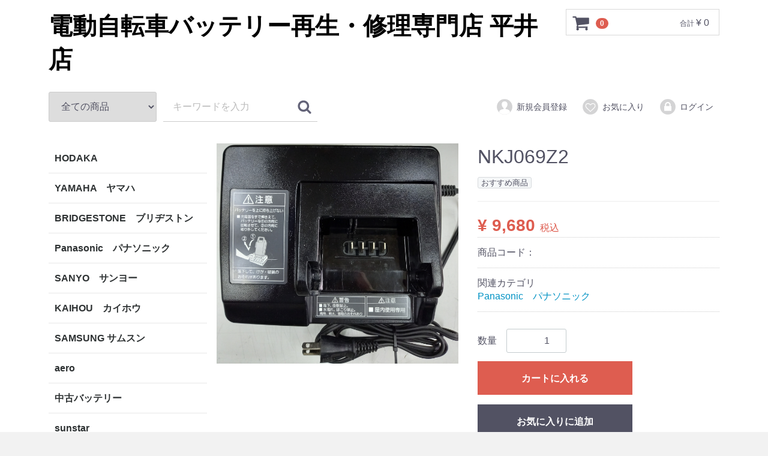

--- FILE ---
content_type: text/html; charset=UTF-8
request_url: https://willbe-trade.co.jp/ec-store/products/detail/842
body_size: 21481
content:
<!doctype html>
<html lang="ja">
<head>
<meta charset="utf-8">
<meta http-equiv="X-UA-Compatible" content="IE=edge">
<title>電動自転車バッテリー再生・修理専門店 平井店 / NKJ069Z2</title>
<meta name="viewport" content="width=device-width, initial-scale=1">
<link rel="icon" href="/ec-store/html/template/default/img/common/favicon.ico">
<link rel="stylesheet" href="/ec-store/html/template/default/css/style.css?v=3.0.18">
<link rel="stylesheet" href="/ec-store/html/template/default/css/slick.css?v=3.0.18">
<link rel="stylesheet" href="/ec-store/html/template/default/css/default.css?v=3.0.18">
<!-- for original theme CSS -->

<script src="https://ajax.googleapis.com/ajax/libs/jquery/1.11.3/jquery.min.js"></script>
<script>window.jQuery || document.write('<script src="/ec-store/html/template/default/js/vendor/jquery-1.11.3.min.js?v=3.0.18"><\/script>')</script>


</head>
<body id="page_product_detail" class="product_page">
<div id="wrapper">
    <header id="header">
        <div class="container-fluid inner">
                                                            <!-- ▼ロゴ -->
                         <div class="header_logo_area">
               
                <h1 class="header_logo"><a href="https://willbe-trade.co.jp/">電動自転車バッテリー再生・修理専門店 平井店</a></h1>
            </div>
        <!-- ▲ロゴ -->
    <!-- ▼商品検索 -->
                        <div class="drawer_block pc header_bottom_area">
    <div id="search" class="search">
        <form method="get" id="searchform" action="/ec-store/products/list">
            <div class="search_inner">
                <select id="category_id" name="category_id" class="form-control"><option value="">全ての商品</option><option value="21">HODAKA</option><option value="5">YAMAHA　ヤマハ</option><option value="20">　YAMAHA　リチウム</option><option value="6">BRIDGESTONE　ブリヂストン</option><option value="8">Panasonic　パナソニック</option><option value="9">SANYO　サンヨー</option><option value="2">KAIHOU　カイホウ</option><option value="3">SAMSUNG サムスン</option><option value="12">aero</option><option value="4">中古バッテリー</option><option value="10">sunstar</option><option value="11">aeonイオン</option><option value="13">SUZUKI　スズキ</option><option value="14">HONDA　ホンダ</option><option value="15">miyata　ミヤタ</option><option value="16">maruishi　丸石</option><option value="17">神田無線電機</option><option value="18">リチウムイオン電池(Li-ion)</option><option value="1">ECHO　エコー</option><option value="19">代替バッテリー</option></select>
                <div class="input_search clearfix">
                    <input type="search" id="name" name="name" maxlength="50" placeholder="キーワードを入力" class="form-control" />
                    <button type="submit" class="bt_search"><svg class="cb cb-search"><use xlink:href="#cb-search" /></svg></button>
                </div>
            </div>
            <div class="extra-form">
                                                                                                    </div>
        </form>
    </div>
</div>
                <!-- ▲商品検索 -->
    <!-- ▼ログイン -->
                            <div id="member" class="member drawer_block pc">
        <ul class="member_link">
            <li>
                <a href="https://willbe-trade.co.jp/ec-store/entry">
                    <svg class="cb cb-user-circle"><use xlink:href="#cb-user-circle" /></svg>新規会員登録
                </a>
            </li>
                            <li><a href="https://willbe-trade.co.jp/ec-store/mypage/favorite"><svg class="cb cb-heart-circle"><use xlink:href="#cb-heart-circle"></use></svg>お気に入り</a></li>
                        <li>
                <a href="https://willbe-trade.co.jp/ec-store/mypage/login">
                    <svg class="cb cb-lock-circle"><use xlink:href="#cb-lock-circle" /></svg>ログイン
                </a>
            </li>
        </ul>
    </div>

                <!-- ▲ログイン -->
    <!-- ▼カゴの中 -->
                        <div id="cart_area">
    <p class="clearfix cart-trigger"><a href="#cart">
            <svg class="cb cb-shopping-cart">
                <use xlink:href="#cb-shopping-cart"/>
            </svg>
            <span class="badge">0</span>
            <svg class="cb cb-close">
                <use xlink:href="#cb-close"/>
            </svg>
        </a>
        <span class="cart_price pc">合計 <span class="price">¥ 0</span></span></p>
    <div id="cart" class="cart">
        <div class="inner">
                                                    <div class="btn_area">
                    <div class="message">
                        <p class="errormsg bg-danger" style="margin-bottom: 20px;">
                            現在カート内に<br>商品はございません。
                        </p>
                    </div>
                </div>
                    </div>
    </div>
</div>
                <!-- ▲カゴの中 -->

                                                    <p id="btn_menu"><a class="nav-trigger" href="#nav">Menu<span></span></a></p>
        </div>
    </header>

    <div id="contents" class="theme_side_left">

        <div id="contents_top">
                                            </div>

        <div class="container-fluid inner">
                                        <div id="side_left" class="side">
                                            <!-- ▼カテゴリ -->
                        
<nav id="category" class="drawer_block pc">
    <ul class="category-nav">
                <li>
        <a href="https://willbe-trade.co.jp/ec-store/products/list?category_id=21">
            HODAKA
        </a>
            </li>

                <li>
        <a href="https://willbe-trade.co.jp/ec-store/products/list?category_id=5">
            YAMAHA　ヤマハ
        </a>
                    <ul>
                                    <li>
        <a href="https://willbe-trade.co.jp/ec-store/products/list?category_id=20">
            YAMAHA　リチウム
        </a>
            </li>

                        </ul>
            </li>

                <li>
        <a href="https://willbe-trade.co.jp/ec-store/products/list?category_id=6">
            BRIDGESTONE　ブリヂストン
        </a>
            </li>

                <li>
        <a href="https://willbe-trade.co.jp/ec-store/products/list?category_id=8">
            Panasonic　パナソニック
        </a>
            </li>

                <li>
        <a href="https://willbe-trade.co.jp/ec-store/products/list?category_id=9">
            SANYO　サンヨー
        </a>
            </li>

                <li>
        <a href="https://willbe-trade.co.jp/ec-store/products/list?category_id=2">
            KAIHOU　カイホウ
        </a>
            </li>

                <li>
        <a href="https://willbe-trade.co.jp/ec-store/products/list?category_id=3">
            SAMSUNG サムスン
        </a>
            </li>

                <li>
        <a href="https://willbe-trade.co.jp/ec-store/products/list?category_id=12">
            aero
        </a>
            </li>

                <li>
        <a href="https://willbe-trade.co.jp/ec-store/products/list?category_id=4">
            中古バッテリー
        </a>
            </li>

                <li>
        <a href="https://willbe-trade.co.jp/ec-store/products/list?category_id=10">
            sunstar
        </a>
            </li>

                <li>
        <a href="https://willbe-trade.co.jp/ec-store/products/list?category_id=11">
            aeonイオン
        </a>
            </li>

                <li>
        <a href="https://willbe-trade.co.jp/ec-store/products/list?category_id=13">
            SUZUKI　スズキ
        </a>
            </li>

                <li>
        <a href="https://willbe-trade.co.jp/ec-store/products/list?category_id=14">
            HONDA　ホンダ
        </a>
            </li>

                <li>
        <a href="https://willbe-trade.co.jp/ec-store/products/list?category_id=15">
            miyata　ミヤタ
        </a>
            </li>

                <li>
        <a href="https://willbe-trade.co.jp/ec-store/products/list?category_id=16">
            maruishi　丸石
        </a>
            </li>

                <li>
        <a href="https://willbe-trade.co.jp/ec-store/products/list?category_id=17">
            神田無線電機
        </a>
            </li>

                <li>
        <a href="https://willbe-trade.co.jp/ec-store/products/list?category_id=18">
            リチウムイオン電池(Li-ion)
        </a>
            </li>

                <li>
        <a href="https://willbe-trade.co.jp/ec-store/products/list?category_id=1">
            ECHO　エコー
        </a>
            </li>

                <li>
        <a href="https://willbe-trade.co.jp/ec-store/products/list?category_id=19">
            代替バッテリー
        </a>
            </li>

        </ul> <!-- category-nav -->
</nav>

                <!-- ▲カテゴリ -->

                                    </div>
                        
            <div id="main">
                                                
                <div id="main_middle">
                        
    <!-- ▼item_detail▼ -->
    <div id="item_detail">
        <div id="detail_wrap" class="row">
            <!--★画像★-->
            <div id="item_photo_area" class="col-sm-6">
                <div id="detail_image_box__slides" class="slides">
                                                                    <div id="detail_image_box__item--1"><img src="/ec-store/html/upload/save_image/0610182657_648441e11559c.jpg"/></div>
                                                <div id="detail_image_box__item--2"><img src="/ec-store/html/upload/save_image/0610182702_648441e68a923.jpg"/></div>
                                                            </div>
            </div>

            <section id="item_detail_area" class="col-sm-6">

                <!--★商品名★-->
                <h3 id="detail_description_box__name" class="item_name">NKJ069Z2</h3>
                <div id="detail_description_box__body" class="item_detail">

                                            <!--▼商品タグ-->
                        <div id="product_tag_box" class="product_tag">
                                                            <span id="product_tag_box__product_tag--2" class="product_tag_list">おすすめ商品</span>
                                                    </div>
                        <hr>
                        <!--▲商品タグ-->
                    
                    <!--★通常価格★-->
                                        <!--★販売価格★-->
                    <p id="detail_description_box__sale_price" class="sale_price text-primary"> <span class="price02_default">¥ 9,680</span> <span class="small">税込</span></p>
                    <!--▼商品コード-->
                    <p id="detail_description_box__item_range_code" class="item_code">商品コード： <span id="item_code_default">
                        
                                                </span> </p>
                    <!--▲商品コード-->

                    <!-- ▼関連カテゴリ▼ -->
                    <div id="relative_category_box" class="relative_cat">
                        <p>関連カテゴリ</p>
                                                  <ol id="relative_category_box__relative_category--842_1">
                                                        <li><a id="relative_category_box__relative_category--842_1_8" href="https://willbe-trade.co.jp/ec-store/products/list?category_id=8">Panasonic　パナソニック</a></li>
                                                    </ol>
                                            </div>
                    <!-- ▲関連カテゴリ▲ -->

                    <form action="?" method="post" id="form1" name="form1">
                        <!--▼買い物かご-->
                        <div id="detail_cart_box" class="cart_area">
                            
                                                                
                                                                <dl id="detail_cart_box__cart_quantity" class="quantity">
                                    <dt>数量</dt>
                                    <dd>
                                        <input type="number" id="quantity" name="quantity" required="required" min="1" maxlength="9" class="form-control" value="1" />
                                        
                                    </dd>
                                </dl>

                                <div class="extra-form">
                                                                                                                                                                                                                                                                                                                                                                                                                                                                </div>

                                                                <div id="detail_cart_box__button_area" class="btn_area">
                                    <ul id="detail_cart_box__insert_button" class="row">
                                        <li class="col-xs-12 col-sm-8"><button type="submit" id="add-cart" class="btn btn-primary btn-block prevention-btn prevention-mask">カートに入れる</button></li>
                                    </ul>
                                                                                                                <ul id="detail_cart_box__favorite_button" class="row">
                                                                                            <li class="col-xs-12 col-sm-8"><button type="submit" id="favorite" class="btn btn-info btn-block prevention-btn prevention-mask">お気に入りに追加</button></li>
                                                                                    </ul>
                                                                    </div>                                                      </div>
                        <!--▲買い物かご-->
                        <div style="display: none"><input type="hidden" id="mode" name="mode" /></div><div style="display: none"><input type="hidden" id="product_id" name="product_id" value="842" /></div><div style="display: none"><input type="hidden" id="product_class_id" name="product_class_id" value="888" /></div><div style="display: none"><input type="hidden" id="_token" name="_token" value="9yDBJOCaF1dmQOErDdRsSdrGuK4eoBxoOfwscSqBdFc" /></div>
                    </form>

                    <!--★商品説明★-->
                    <p id="detail_not_stock_box__description_detail" class="item_comment">【Panasonic電動自転車リチウムイオン素バッテリー充電器NKJ069Z2（リユース整備・点検品）1ヶ月間保証付】<br />
Panasonicリチムイオンバッテリーの充電器を翌日にはお届けさせていただきますよ♪<br />
 リユース品ですが、整備、点検し、無菌洗浄しお届けさせて頂きます。<br />
<br />
万が一、商品が到着し性能に問題がある場合には、1ヶ月間以内であれば商品の交換させて頂きます。<br />
<br />
充電器が壊れているのか、バッテリーが壊れたのか無料診断させていただきますので、気楽にお問い合わせください。<br />
<br />
壊れた充電器を着払い送り状同封しますので返送いただいたお客様には300円キャッシュバックさせて頂きます♪<br />
バッテリーと充電器を一緒にお申し込みの方、500円割り引きさせて頂きます♪<br />
<br />
<br>お問い合わせ・バッテリーの送付先：<br><br />
〒132-0035東京都江戸川区平井1−4ー14平井KTビル1階<br />
電動自転車バッテリー再生修理専門店<br />
株式会社ウィルビートレードコーポレーション<br />
03-5875-0020　　（ご来店歓迎、事前予約即日対応可）<br></p>

                </div>
                <!-- /.item_detail -->

            </section>
            <!--詳細ここまで-->
        </div>

                    </div>
    <!-- ▲item_detail▲ -->
                </div>

                                                            </div>

                                    
                                    
        </div>

        <footer id="footer">
                                                            <!-- ▼フッター -->
            <div class="container-fluid inner">
    <ul>
        <li><a href="https://willbe-trade.co.jp/ec-store/help/about">会社概要</a></li>
        <li><a href="https://willbe-trade.co.jp/ec-store/help/privacy">プライバシーポリシー</a></li>
        <li><a href="https://willbe-trade.co.jp/ec-store/help/tradelaw">特定商取引法に基づく表記</a></li>
        <li><a href="https://willbe-trade.co.jp/ec-store/contact">お問い合わせ</a></li>
　　<li><a href="https://willbe-trade.co.jp/ec-store/help/guide">ご利用の流れについて</a></li>
　　<li><a href="https://willbe-trade.co.jp/ec-store/user_data/faq">よくあるご質問</a></li>
　　<li><a href="https://willbe-trade.co.jp/ec-store/user_data/batteryesc">ヤマハ・ブリジストンをお使いのお客様へ</a></li>
       <li><a href="https://willbe-trade.co.jp/ec-store/user_data/subbattery">代替バッテリーサービス</a></li>
　　<li><a href="https://willbe-trade.co.jp/ec-store/user_data/issues">企業理念</a></li>
    </ul>
    <div class="footer_logo_area">
        <p class="logo"><a href="https://willbe-trade.co.jp/ec-store/">電動自転車バッテリー再生・修理専門店 平井店</a></p>
        <p class="copyright">
            <small>copyright (c) 電動自転車バッテリー再生・修理専門店 平井店 all rights reserved.</small>
        </p>
    </div>
</div>
        <!-- ▲フッター -->

                                        
        </footer>

    </div>

    <div id="drawer" class="drawer sp">
    </div>

</div>

<div class="overlay"></div>

<script src="/ec-store/html/template/default/js/vendor/bootstrap.custom.min.js?v=3.0.18"></script>
<script src="/ec-store/html/template/default/js/vendor/slick.min.js?v=3.0.18"></script>
<script src="/ec-store/html/template/default/js/function.js?v=3.0.18"></script>
<script src="/ec-store/html/template/default/js/eccube.js?v=3.0.18"></script>
<script>
$(function () {
    $('#drawer').append($('.drawer_block').clone(true).children());
    $.ajax({
        url: '/ec-store/html/template/default/img/common/svg.html',
        type: 'GET',
        dataType: 'html',
    }).done(function(data){
        $('body').prepend(data);
    }).fail(function(data){
    });
});
</script>
<script>
    eccube.classCategories = {"__unselected":{"__unselected":{"name":"\u9078\u629e\u3057\u3066\u304f\u3060\u3055\u3044","product_class_id":""}},"__unselected2":{"#":{"classcategory_id2":"","name":"","stock_find":true,"price01":"","price02":"9,680","product_class_id":"888","product_code":"","product_type":"1"}}};

    // 規格2に選択肢を割り当てる。
    function fnSetClassCategories(form, classcat_id2_selected) {
        var $form = $(form);
        var product_id = $form.find('input[name=product_id]').val();
        var $sele1 = $form.find('select[name=classcategory_id1]');
        var $sele2 = $form.find('select[name=classcategory_id2]');
        eccube.setClassCategories($form, product_id, $sele1, $sele2, classcat_id2_selected);
    }

    </script>

<script>
$(function(){
    $('.carousel').slick({
        infinite: false,
        speed: 300,
        prevArrow:'<button type="button" class="slick-prev"><span class="angle-circle"><svg class="cb cb-angle-right"><use xlink:href="#cb-angle-right" /></svg></span></button>',
        nextArrow:'<button type="button" class="slick-next"><span class="angle-circle"><svg class="cb cb-angle-right"><use xlink:href="#cb-angle-right" /></svg></span></button>',
        slidesToShow: 4,
        slidesToScroll: 4,
        responsive: [
            {
                breakpoint: 768,
                settings: {
                    slidesToShow: 3,
                    slidesToScroll: 3
                }
            }
        ]
    });

    $('.slides').slick({
        dots: true,
        arrows: false,
        speed: 300,
        customPaging: function(slider, i) {
            return '<button class="thumbnail">' + $(slider.$slides[i]).find('img').prop('outerHTML') + '</button>';
        }
    });

    $('#favorite').click(function() {
        $('#mode').val('add_favorite');
    });

    $('#add-cart').click(function() {
        $('#mode').val('add_cart');
    });

    // bfcache無効化
    $(window).bind('pageshow', function(event) {
        if (event.originalEvent.persisted) {
            location.reload(true);
        }
    });
});
</script>

</body>
</html>
